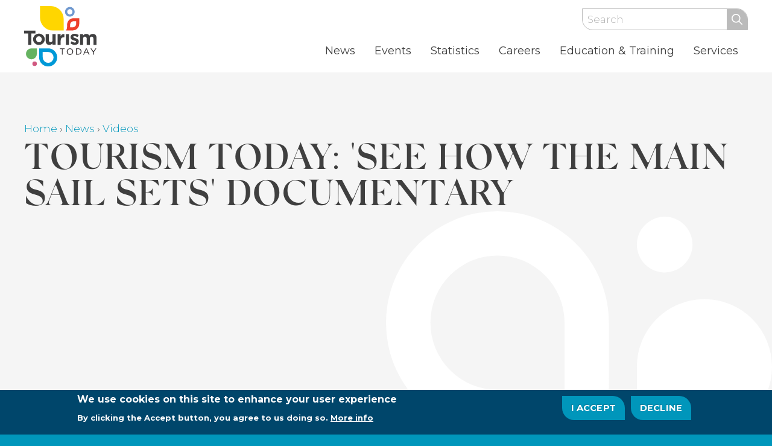

--- FILE ---
content_type: text/html; charset=UTF-8
request_url: https://www.tourismtoday.com/news/videos/tourism-today-see-how-main-sail-sets-documentary
body_size: 16655
content:
<!DOCTYPE html>
<html  lang="en" dir="ltr" prefix="content: http://purl.org/rss/1.0/modules/content/  dc: http://purl.org/dc/terms/  foaf: http://xmlns.com/foaf/0.1/  og: http://ogp.me/ns#  rdfs: http://www.w3.org/2000/01/rdf-schema#  schema: http://schema.org/  sioc: http://rdfs.org/sioc/ns#  sioct: http://rdfs.org/sioc/types#  skos: http://www.w3.org/2004/02/skos/core#  xsd: http://www.w3.org/2001/XMLSchema# ">
  <head>
      <meta charset="utf-8" />
<noscript><style>form.antibot * :not(.antibot-message) { display: none !important; }</style>
</noscript><script async src="https://www.googletagmanager.com/gtag/js?id=UA-16836930-4"></script>
<script>window.dataLayer = window.dataLayer || [];function gtag(){dataLayer.push(arguments)};gtag("js", new Date());gtag("set", "developer_id.dMDhkMT", true);gtag("config", "UA-16836930-4", {"groups":"default","anonymize_ip":true,"page_placeholder":"PLACEHOLDER_page_path"});gtag("config", "G-T4476G3GBV", {"groups":"default","page_placeholder":"PLACEHOLDER_page_location"});</script>
<link rel="canonical" href="https://www.tourismtoday.com/news/videos/tourism-today-see-how-main-sail-sets-documentary" />
<meta name="Generator" content="Drupal 9 (https://www.drupal.org)" />
<meta name="MobileOptimized" content="width" />
<meta name="HandheldFriendly" content="true" />
<meta name="viewport" content="width=device-width, initial-scale=1.0" />
<style>div#sliding-popup, div#sliding-popup .eu-cookie-withdraw-banner, .eu-cookie-withdraw-tab {background: #00466b} div#sliding-popup.eu-cookie-withdraw-wrapper { background: transparent; } #sliding-popup h1, #sliding-popup h2, #sliding-popup h3, #sliding-popup p, #sliding-popup label, #sliding-popup div, .eu-cookie-compliance-more-button, .eu-cookie-compliance-secondary-button, .eu-cookie-withdraw-tab { color: #ffffff;} .eu-cookie-withdraw-tab { border-color: #ffffff;}</style>
<script type="application/ld+json">{
          "@context": "https://schema.org",
          "@type": "BreadcrumbList",
          "itemListElement": [{
            "@type": "ListItem",
            "position": "1",
            "name": "Home",
            "item": "https://www.tourismtoday.com/"
          },{
            "@type": "ListItem",
            "position": "2",
            "name": "News",
            "item": "https://www.tourismtoday.com/news"
          },{
            "@type": "ListItem",
            "position": "3",
            "name": "Videos",
            "item": "https://www.tourismtoday.com/news/videos"
          }]}</script>
<link rel="icon" href="/themes/custom/educo/favicon.ico" type="image/vnd.microsoft.icon" />

        <title>Tourism Today: &#039;See How the Main Sail Sets&#039; Documentary | Tourism Today</title>
    
  <link rel="stylesheet" media="all" href="/sites/default/files/css/css_1UQitsTAY6cV1XE81fOhibGFIY5M8LeUP_NUotRMFos.css" />
<link rel="stylesheet" media="all" href="/sites/default/files/css/css_XpjgN1mdPRp7KXA23hAy7UPwj0OSXxEiVkls_R7C7_g.css" />

  
  </head>
  <body  class="page-node-7602 role-anonymous is-path-node is-page-node-type-ytp-video news-videos-tourism-today-see-how-main-sail-sets-documentary">
      
<a href="#main-content" class="skip-link visually-hidden visually-hidden--focusable">
      Skip to main content
  </a>
  
    <div class="dialog-off-canvas-main-canvas" data-off-canvas-main-canvas>
    

<div class="wrap">
      <header class="header" id="header" role="banner">
  	<div class="header-wrapper">
  		<div class="container clearfix">
              <div class="top-wrapper">
          

<div class="search-block-form block block-search container-inline" data-drupal-selector="search-block-form" id="block-searchform" role="search">
  
    
      <form action="/search/node" method="get" id="search-block-form" accept-charset="UTF-8">
  <div class="js-form-item form-item js-form-type-search form-type-search js-form-item-keys form-item-keys form-no-label">
      <label for="edit-keys" class="visually-hidden">Search</label>
        <input title="Enter the terms you wish to search for." placeholder="Search" data-drupal-selector="edit-keys" type="search" id="edit-keys" name="keys" value="" size="15" maxlength="128" class="form-search" />

        </div>
<div data-drupal-selector="edit-actions" class="form-actions js-form-wrapper form-wrapper" id="edit-actions"><input data-drupal-selector="edit-submit" type="submit" id="edit-submit" value="Search" class="button js-form-submit form-submit" />
</div>

</form>

  </div>


        </div>
          	

<div id="block-educo-branding" class="block block-system block-system-branding-block">
  
    
        <a href="/" rel="home" class="site-logo">
      <img src="/themes/custom/educo/logo.svg" alt="Home" />
    </a>
      </div>


            <div class="navigation">
        

<div id="block-mainmenu" class="block block-superfish block-superfishmain">
  
    
    <div class="block-content">
    
<ul id="superfish-main" class="menu sf-menu sf-main sf-horizontal sf-style-none">
  
<li id="main-views-viewviewsnewsnews" class="sf-depth-1 menuparent"><a href="/news" class="sf-depth-1 menuparent">News</a><ul><li id="main-menu-link-contentd738f975-f876-4923-ba86-09892f9d5d73" class="sf-depth-2 sf-no-children"><a href="/news/videos" class="sf-depth-2">Videos</a></li></ul></li><li id="main-views-viewviewseventsevents" class="sf-depth-1 sf-no-children"><a href="/events" class="sf-depth-1">Events</a></li><li id="main-menu-link-content0a6f71d2-c20b-423c-b57a-a99a1721995b" class="sf-depth-1 sf-no-children"><a href="/statistics" class="sf-depth-1">Statistics</a></li><li id="main-menu-link-contentb7dfddf4-77d8-4de2-a4ad-8fc63fd98a32" class="sf-depth-1 menuparent"><a href="/tourism-careers" class="sf-depth-1 menuparent">Careers</a><ul><li id="main-menu-link-content71c6eb17-8fc4-4b7f-82f6-fd8dc8e4bbcc" class="sf-depth-2 sf-no-children"><a href="/tourism-careers/about-industry" class="sf-depth-2">About The Industry</a></li><li id="main-menu-link-content5e80ec4e-3bda-4cc3-9310-cfc674e35e78" class="sf-depth-2 sf-no-children"><a href="/tourism-careers/student-corner" class="sf-depth-2">Student Corner</a></li><li id="main-menu-link-content5083ed7d-7ac1-4fe0-8e36-f4a7338faf95" class="sf-depth-2 sf-no-children"><a href="https://bahamas.bamboohr.com/jobs/" target="_blank" class="external sf-depth-2 sf-external">Current Openings</a></li><li id="main-menu-link-content8597a5ae-7530-4b10-a659-5b28674eb4ab" class="sf-depth-2 sf-no-children"><a href="/tourism-careers/scholarships" class="sf-depth-2">Scholarships</a></li><li id="main-menu-link-content4397e2cc-0af7-42ea-b348-430d9fea2643" class="sf-depth-2 sf-no-children"><a href="/tourism-careers/career-planning-tips" class="sf-depth-2">Career Planning Tips</a></li><li id="main-menu-link-contentf309b42a-7f43-48c1-9060-f99e8ceb0c00" class="sf-depth-2 sf-no-children"><a href="/tourism-careers/tourism-careers-contacts" class="sf-depth-2">Tourism Careers Contacts</a></li></ul></li><li id="main-menu-link-content38dad1f2-d878-42bd-8a10-c1153fadb3f4" class="sf-depth-1 menuparent"><a href="/industry-training" class="sf-depth-1 menuparent">Education &amp; Training</a><ul><li id="main-menu-link-content83c5f867-a0c9-41cd-b09c-38e8eced407f" class="sf-depth-2 sf-no-children"><a href="/bahamahost-training" class="sf-depth-2">BahamaHost Training</a></li><li id="main-menu-link-contentda04c285-e625-4b77-9952-28583aba3b30" class="sf-depth-2 menuparent"><a href="/tourism-business-compliance-training-2020" class="sf-depth-2 menuparent">Tourism Business Compliance Training</a><ul><li id="main-menu-link-content7d37d359-4d07-49dd-885c-5160dc26eb41" class="sf-depth-3 sf-no-children"><a href="/tourism-business-compliance-support-request-form" class="sf-depth-3">Tourism Business Compliance Support Request Form</a></li></ul></li></ul></li><li id="main-menu-link-contente9f7f3e5-2fc3-4681-879e-be198864cfb5" class="sf-depth-1 menuparent"><a href="/services" class="sf-depth-1 menuparent">Services</a><ul><li id="main-menu-link-contente10ce715-8281-4d32-b67d-e4a37ba0b6c8" class="sf-depth-2 sf-no-children"><a href="/services/bahamas-hurricane-kit" class="sf-depth-2" title="The Islands of The Bahamas Hurricane Kit">Bahamas Hurricane Kit</a></li><li id="main-menu-link-contentd2757f05-2da4-4fff-9373-b730aee537c7" class="sf-depth-2 sf-no-children"><a href="/cruise-ports" class="sf-depth-2">Cruise Ports</a></li><li id="main-menu-link-contentb809ab35-3c37-4ccf-a4a2-5f4caf040025" class="sf-depth-2 sf-no-children"><a href="/services/film-tv-commission" class="sf-depth-2">Film &amp; Television Commission</a></li><li id="main-menu-link-content19d9fe3c-288b-4507-b4cb-c4a6b211db23" class="sf-depth-2 menuparent"><a href="/guest-relations" class="sf-depth-2 menuparent">Guest Relations</a><ul><li id="main-menu-link-contentd2e343e6-29c5-42ae-a9a1-87343cb68a00" class="sf-depth-3 sf-no-children"><a href="/information-services" class="sf-depth-3">Information Services</a></li><li id="main-menu-link-content6317d008-ff9f-4b0f-833b-546021f8779a" class="sf-depth-3 sf-no-children"><a href="/services/reception-services" class="sf-depth-3">Reception Services</a></li><li id="main-menu-link-contente5daa44f-3ae0-4f7a-88a9-edfce7a79538" class="sf-depth-3 sf-no-children"><a href="/services/visitor-relations-unit" class="sf-depth-3">Visitor Relations</a></li></ul></li><li id="main-menu-link-content959dd44e-c649-42e7-b4fc-a5d06eb001ec" class="sf-depth-2 sf-no-children"><a href="/hotel-licensing-department" class="sf-depth-2">Hotel Licensing Department</a></li><li id="main-menu-link-contentb9f875f1-cdc1-4179-88a4-f0767a73b04b" class="sf-depth-2 sf-no-children"><a href="/human-resources" class="sf-depth-2">Human Resources</a></li><li id="main-menu-link-contentf7dce66a-ee5f-4f4c-bf6a-18997bde97f9" class="sf-depth-2 menuparent"><a href="/product-development" class="sf-depth-2 menuparent">Product Development</a><ul><li id="main-menu-link-content8e254464-b7e9-423a-81a0-f77e40ab67a7" class="sf-depth-3 sf-no-children"><a href="/product-regulations" class="sf-depth-3">Product Regulations</a></li><li id="main-menu-link-contentbae5bd0c-651a-4efa-baa9-f18a071a9814" class="sf-depth-3 sf-no-children"><a href="/services/authentically-bahamian" class="sf-depth-3">Authentically Bahamian Unit</a></li><li id="main-menu-link-content0a26978e-cec3-4fdd-9d11-029e6c9c2e90" class="sf-depth-3 sf-no-children"><a href="/culinary-tourism-unit" class="sf-depth-3">Culinary Tourism Unit</a></li></ul></li><li id="main-menu-link-contentf32638f7-9194-4c91-946a-909d0434a2cb" class="sf-depth-2 sf-no-children"><a href="/multi-destination-unit" class="sf-depth-2">Multi-Destination Tourism</a></li><li id="main-menu-link-contenta09e5c78-80db-4f28-824e-a2675aa71204" class="sf-depth-2 sf-no-children"><a href="/weddings-honeymoons" class="sf-depth-2">Weddings &amp; Honeymoons</a></li></ul></li>
</ul>

  </div>
  </div>


        
      </div>
          	</div>
    </div>
  </header>
    
      <div id="breadcrumb" class="wrapper">
      

<div id="block-breadcrumbs" class="block block-system block-system-breadcrumb-block">
  
    
    <div class="block-content">
      
<nav class="breadcrumb " role="navigation" aria-labelledby="system-breadcrumb">
  <h2 id="system-breadcrumb" class="visually-hidden">Breadcrumb</h2>
  <ol class="breadcrumb__list">
          <li class="breadcrumb__item">
                  <a href="/">Home</a>
                          ›
              </li>
          <li class="breadcrumb__item">
                  <a href="/news">News</a>
                          ›
              </li>
          <li class="breadcrumb__item">
                  <a href="/news/videos">Videos</a>
                      </li>
      </ol>
</nav>

  </div>
  </div>


    </div>
  
      <div id="page-title" class="wrapper">
      

<div id="block-educo-page-title" class="block block-core block-page-title-block">
  
    
    <div class="block-content">
    
  <h1 class="page-title"><span class="field field--name-title field--type-string field--label-hidden">Tourism Today: &#039;See How the Main Sail Sets&#039; Documentary</span>
</h1>


  </div>
  </div>


    </div>
  
  

<div data-drupal-messages-fallback class="hidden"></div>



                            
  <div id="main" class="wrapper ">
    <div id="content" class="layout-3col">
      <main class="layout-3col__full" role="main">
        <a href="#skip-link" class="visually-hidden visually-hidden--focusable" id="main-content">Back to top</a>        

  
    

  <div data-history-node-id="7602" class="node node--type-ytp-video node--view-mode-full ds-1col clearfix">

  

  
            <div class="field field--name-field-ytp-video-id field--type-string field--label-hidden field__item"><iframe width="853" height="480" src="https://www.youtube.com/embed/EP9FzF6IGDY"  frameborder="0"  allow="accelerometer; autoplay; clipboard-write; encrypted-media; gyroscope" allowfullscreen></iframe></div>
      
            <div class="field field--name-field-ytp-description field--type-string-long field--label-hidden field--count-1 field__item">DPM The Hon I. Chester Cooper joined in on the celebratory premiere of &#039;See How the Main Sail Sets&#039;, a documentary on the history of the National Family Island Regatta, sailing and boat building through The Islands of The Bahamas.</div>
      

</div>




      </main>

      
          </div>
  </div>

  
    
</div>

<div class="footer-wrapper" id="footer">
    
<footer class="footer " role="contentinfo">
      <div id="block-newsletter" class="block block-webform block-webform-block">
  
    
    <div class="block-content">
    <form class="webform-submission-form webform-submission-add-form webform-submission-newsletter-form webform-submission-newsletter-add-form webform-submission-newsletter-node-7817-form webform-submission-newsletter-node-7817-add-form js-webform-details-toggle webform-details-toggle" data-drupal-selector="webform-submission-newsletter-node-7817-add-form" action="/news/videos/tourism-today-see-how-main-sail-sets-documentary" method="post" id="webform-submission-newsletter-node-7817-add-form" accept-charset="UTF-8">
  
  <div id="edit-intro" class="js-form-item form-item js-form-type-processed-text form-type-processed-text js-form-item- form-item- form-no-label">
        <h3 class="h4" style="margin:0;">Join the mailing list for updates!</h3>
        </div>
<div class="js-form-item form-item js-form-type-email form-type-email js-form-item-email form-item-email form-no-label">
      <label for="edit-email" class="visually-hidden js-form-required form-required">Your Email</label>
        <input data-drupal-selector="edit-email" type="email" id="edit-email" name="email" value="" size="60" maxlength="254" placeholder="Your Email" class="form-email required" required="required" aria-required="true" />

        </div>
<div class="js-form-item form-item js-form-type-textfield form-type-textfield js-form-item-first-name form-item-first-name form-no-label">
      <label for="edit-first-name" class="visually-hidden js-form-required form-required">First Name</label>
        <input data-drupal-selector="edit-first-name" type="text" id="edit-first-name" name="first_name" value="" size="60" maxlength="255" placeholder="First Name" class="form-text required" required="required" aria-required="true" />

        </div>
<div class="js-form-item form-item js-form-type-textfield form-type-textfield js-form-item-last-name form-item-last-name form-no-label">
      <label for="edit-last-name" class="visually-hidden js-form-required form-required">Last Name</label>
        <input data-drupal-selector="edit-last-name" type="text" id="edit-last-name" name="last_name" value="" size="60" maxlength="255" placeholder="Last Name" class="form-text required" required="required" aria-required="true" />

        </div>
<div class="element-hidden js-form-item form-item js-form-type-select form-type-select js-form-item-interest form-item-interest form-no-label">
      <label for="edit-interest" class="visually-hidden">I'm Interested In...</label>
        <div class="select-wrapper"><select data-drupal-selector="edit-interest" id="edit-interest" name="interest" class="form-select"><option value="" selected="selected">I&#039;m Interested In...</option><option value="1">Interest 1</option><option value="2">Interest 2</option><option value="3">Interest 3</option></select></div>
        </div>
<div data-drupal-selector="edit-actions" class="form-actions webform-actions js-form-wrapper form-wrapper" id="edit-actions--2"><input class="webform-button--submit button button--primary js-form-submit form-submit" data-drupal-selector="edit-actions-submit" type="submit" id="edit-actions-submit" name="op" value="Sign me up!" />

</div>
<input autocomplete="off" data-drupal-selector="form-p5vpbfd8l6ameidpujz5plojbs6jeqcwv5ktkahwony" type="hidden" name="form_build_id" value="form-P5VpbFd8l6amEidpujz5plojbs6jeqcWv5KTKaHWonY" />
<input data-drupal-selector="edit-webform-submission-newsletter-node-7817-add-form" type="hidden" name="form_id" value="webform_submission_newsletter_node_7817_add_form" />


  
</form>

  </div>
  </div>
<div id="block-footercontact" class="block block-block-content block-block-content61bad3de-58ec-431a-8416-b0eb3459e31f">
  
    
    <div class="block-content">
    
            <div class="clearfix text-formatted field field--name-body field--type-text-with-summary field--label-hidden field--count-1 field__item"><h3 class="h4"><a href="/tourism-offices-locations">The Bahamas Ministry of Tourism</a></h3>

<p>P.O. Box N-3701<br />
Nassau, Bahamas</p>

<p><i class="fal fa-phone"> </i><a href="tel:242-302-2000" target="_blank">242-302-2000</a> | Toll-Free: <a href="tel:1-800-224-2627" target="_blank">1-800-Bahamas</a><br /><i class="fal fa-phone fa-envelope"> </i><a href="mailto:tourism@bahamas.com" style="color:inherit;text-decoration:none;" target="_blank">tourism@bahamas.com</a></p>

<ul id="footer-social"><li><a class="social-link social-link--facebook" href="https://www.facebook.com/tourismtodaynetwork" rel="nofollow" target="_blank"><i class="fab fa-facebook-f"> </i><span class="sr-only">Facebook</span></a></li>
	<li><a class="social-link social-link--youtube" href="https://www.youtube.com/user/TourismToday" rel="nofollow" target="_blank"><i class="fab fa-youtube"> </i><span class="sr-only">YouTube</span></a></li>
	<li><a class="social-link social-link--twitter" href="https://twitter.com/TourismToday242" rel="nofollow" target="_blank"><i class="fab fa-twitter"> </i><span class="sr-only">Twitter</span></a></li>
	<li><a class="social-link social-link--instagram" href="https://www.instagram.com/tourismtodaybahamas/" rel="nofollow" target="_blank"><i class="fab fa-instagram"> </i><span class="sr-only">Instagram</span></a></li>
</ul></div>
      
  </div>
  </div>
<div id="block-bahamaslogo" class="block block-block-content block-block-content8534394b-0c40-422f-8789-6eec6221c3ec">
  
    
    <div class="block-content">
    
            <div class="clearfix text-formatted field field--name-body field--type-text-with-summary field--label-hidden field--count-1 field__item"><a href="https://www.bahamas.com" class="bahamas-link" style="display:block; max-width: 100%; width: 200px;" target="_blank" title="Visit The Islands of the Bahamas">

<svg id="Layer_1" data-name="Layer 1" xmlns="http://www.w3.org/2000/svg" viewBox="0 0 364.9 272.4"><defs><style>.cls-1{fill:#717073;}.cls-2{fill:#bb8d0b;}.cls-3{fill:#009ad8;}.cls-4{fill:#d15980;}.cls-5{fill:#5096b9;}.cls-6{fill:#eaa8c1;}.cls-7{fill:#ffcf01;}.cls-8{fill:#f58025;}.cls-9{fill:#fbb040;}.cls-10{fill:#ee3524;}.cls-11{fill:#6f99d0;}.cls-12{fill:#66b360;}.cls-13{fill:#7974b6;}.cls-14{fill:#2cafa4;}.cls-15{fill:#27a444;}.cls-16{fill:#0075bd;}.cls-17{fill:#bc74b0;}</style></defs><path class="cls-1" d="M309.1,35.4a13.25,13.25,0,0,0-9.6,4,12.87,12.87,0,0,0-9.6-4c-7.1,0-12.6,4.9-12.6,11.8V64h6V48.5c0-5.1,2.7-7.1,6.6-7.1,3.6,0,6.1,1.7,6.5,5.9V64h6.1V47.3c.4-4.1,2.9-5.9,6.5-5.9,4,0,6.6,2.1,6.6,7.1V64h6V47.2C321.7,40.3,316.2,35.4,309.1,35.4Z" transform="translate(-20.4 -17.7)"/><path class="cls-1" d="M142.9,20h6V39.6h.1c1.4-2.3,5.2-4.1,9.1-4.1a14.26,14.26,0,0,1,14.5,14.6,14.21,14.21,0,0,1-14.5,14.6c-3.9,0-7.6-1.8-9.1-4.1h-.1V64h-6Zm14.6,21.1c-5,0-8.7,3.8-8.7,9s3.7,9,8.7,9,8.7-3.8,8.7-9S162.5,41.1,157.5,41.1Z" transform="translate(-20.4 -17.7)"/><path class="cls-1" d="M199.3,60.6h-.1a11.4,11.4,0,0,1-9.1,4.1c-9.1,0-14.4-7.5-14.4-14.6,0-6.8,5.7-14.6,14.7-14.6,4.1,0,7.3,1.8,8.8,4.1h.1V36.2h6V64h-6Zm-8.5-1.5a9,9,0,1,0-8.8-9A8.9,8.9,0,0,0,190.8,59.1Z" transform="translate(-20.4 -17.7)"/><path class="cls-1" d="M211.8,20.2h6V40.5h.1a9.77,9.77,0,0,1,8.5-4.2c5.9,0,10.8,4.9,10.8,11.8v16h-6V49.3c0-5-2.6-7.1-6.6-7.1-3.8,0-6.8,2.5-6.8,7V64h-6Z" transform="translate(-20.4 -17.7)"/><path class="cls-1" d="M265.2,60.6h-.1a11.4,11.4,0,0,1-9.1,4.1c-9.1,0-14.4-7.5-14.4-14.6,0-6.8,5.7-14.6,14.7-14.6,4.1,0,7.3,1.8,8.8,4.1h.1V36.2h6V64h-6Zm-8.5-1.5a9,9,0,1,0-8.8-9A8.9,8.9,0,0,0,256.7,59.1Z" transform="translate(-20.4 -17.7)"/><path class="cls-1" d="M350,60.6h-.1a11.4,11.4,0,0,1-9.1,4.1c-9.1,0-14.4-7.5-14.4-14.6,0-6.8,5.7-14.6,14.7-14.6,4.1,0,7.3,1.8,8.8,4.1h.1V36.2h6V64h-6Zm-8.5-1.5a9,9,0,1,0-8.8-9A8.9,8.9,0,0,0,341.5,59.1Z" transform="translate(-20.4 -17.7)"/><path class="cls-1" d="M365.3,55.8a12.77,12.77,0,0,0,8.7,4.1c3.4,0,5.5-2,5.5-3.5,0-1.8-1.4-2.8-3.6-3.2l-3.4-.6c-7.8-1.4-10-4-10-7.9,0-4.7,4-9.1,10.9-9.1,3.8,0,7.2,1.2,11,3.8L381,43.6a11.25,11.25,0,0,0-7.5-3.1c-2.6,0-5.1,1.3-5.1,3.5,0,1.7,1.3,2.5,3.6,2.9l6,1.1c4.9.9,7.3,3.3,7.3,7.4s-3.3,9.4-11.8,9.4A18.78,18.78,0,0,1,361,59.9Z" transform="translate(-20.4 -17.7)"/><path d="M360.5,30.2V21.9h-2.2V20.2h6.4v1.7h-2.2v8.3Z" transform="translate(-20.4 -17.7)"/><path d="M373.6,24V20.1h1.9v10h-1.9V25.7h-4.2v4.4h-1.9v-10h1.9V24Z" transform="translate(-20.4 -17.7)"/><path d="M380.6,21.9v2.2H384v1.7h-3.4v2.7h3.6v1.7h-5.5v-10h5.5v1.7Z" transform="translate(-20.4 -17.7)"/><path d="M228,30.2V21.9h-2.2V20.2h6.4v1.7H230v8.3Z" transform="translate(-20.4 -17.7)"/><path d="M241.1,24V20.1H243v10h-1.9V25.7h-4.2v4.4H235v-10h1.9V24Z" transform="translate(-20.4 -17.7)"/><path d="M248.1,21.9v2.2h3.4v1.7h-3.4v2.7h3.6v1.7h-5.5v-10h5.5v1.7Z" transform="translate(-20.4 -17.7)"/><path d="M262.5,30.4h-1.9v-10h1.9Z" transform="translate(-20.4 -17.7)"/><path d="M271.2,22.7a1.93,1.93,0,0,0-1.6-.8c-.8,0-1.5.5-1.5,1.1s.3.8,1.5,1.3c2.2.8,2.9,1.5,2.9,3.1a3.23,3.23,0,0,1-3.4,3.3,4,4,0,0,1-3.5-1.9l1.3-1.2a2.26,2.26,0,0,0,2.1,1.3,1.39,1.39,0,0,0,1.5-1.4,1.1,1.1,0,0,0-.6-1c-.2-.1-.6-.3-1.3-.6-1.8-.7-2.5-1.4-2.5-2.7a3,3,0,0,1,3.1-2.9,4.36,4.36,0,0,1,2.9,1.1Z" transform="translate(-20.4 -17.7)"/><path d="M277.3,28.7h3.1v1.7h-5v-10h1.9Z" transform="translate(-20.4 -17.7)"/><path d="M286.1,28.3l-.9,2.1h-2.1l4.3-10.2h1.5l4.2,10.2H291l-.9-2.1Zm2.1-5.2-1.5,3.6h2.8Z" transform="translate(-20.4 -17.7)"/><path d="M295.9,20.2h1.3l6.1,6.9V20.4h1.9V30.6h-1.3l-6.1-6.9v6.7h-1.9Z" transform="translate(-20.4 -17.7)"/><path d="M308,20.4h2.9c3.2,0,5.4,2,5.4,5a4.94,4.94,0,0,1-1.8,3.8,5.22,5.22,0,0,1-3.6,1.2H308Zm2.5,8.3a3.65,3.65,0,0,0,2.7-.8,3.41,3.41,0,0,0,1.1-2.5,3.25,3.25,0,0,0-1.1-2.5,3.5,3.5,0,0,0-2.7-.8H310v6.6Z" transform="translate(-20.4 -17.7)"/><path d="M324.2,22.7a1.93,1.93,0,0,0-1.6-.8c-.8,0-1.5.5-1.5,1.1s.3.8,1.5,1.3c2.2.8,2.9,1.5,2.9,3.1a3.23,3.23,0,0,1-3.4,3.3,4,4,0,0,1-3.5-1.9l1.3-1.2a2.26,2.26,0,0,0,2.1,1.3,1.39,1.39,0,0,0,1.5-1.4,1.1,1.1,0,0,0-.6-1c-.2-.1-.6-.3-1.3-.6-1.8-.7-2.4-1.4-2.4-2.7a3,3,0,0,1,3.1-2.9,4.36,4.36,0,0,1,2.9,1.1Z" transform="translate(-20.4 -17.7)"/><path d="M343.4,25.4a5.3,5.3,0,1,1-5.3-5.2A5.19,5.19,0,0,1,343.4,25.4Zm-8.6,0a3.3,3.3,0,1,0,3.3-3.4A3.35,3.35,0,0,0,334.8,25.4Z" transform="translate(-20.4 -17.7)"/><path d="M347.7,22.1v2.2h3.1V26h-3.1v4.4h-1.9v-10h5.3v1.7Z" transform="translate(-20.4 -17.7)"/><path class="cls-2" d="M315.6,246a13.7,13.7,0,1,0-13.7-13.7A13.66,13.66,0,0,0,315.6,246Z" transform="translate(-20.4 -17.7)"/><path class="cls-3" d="M215.4,118.3H187.8a18.13,18.13,0,0,1,1.3,7.7v18.5a28.1,28.1,0,0,0,28.1,28h26.3V146.3h0A28.1,28.1,0,0,0,215.4,118.3Zm0,10.5a17.52,17.52,0,0,1,17.5,17.5V162H217.1a17.64,17.64,0,0,1-17.5-17.6V128.7C207.3,128.8,215.4,128.8,215.4,128.8Z" transform="translate(-20.4 -17.7)"/><path class="cls-4" d="M185.6,126.6a12.8,12.8,0,1,1-12.7-12.9A12.76,12.76,0,0,1,185.6,126.6Zm-8.9,16.3a8.35,8.35,0,1,0,8.3,8.4A8.37,8.37,0,0,0,176.7,142.9Zm10.2,18.5a5.45,5.45,0,1,0,5.4,5.5A5.53,5.53,0,0,0,186.9,161.4Z" transform="translate(-20.4 -17.7)"/><path class="cls-5" d="M286.1,230.6a11.7,11.7,0,1,1-11.7-11.7,11.65,11.65,0,0,1,11.7,11.7m-18.2,0a6.5,6.5,0,1,0,6.5-6.5A6.49,6.49,0,0,0,267.9,230.6Z" transform="translate(-20.4 -17.7)"/><path class="cls-5" d="M272.2,214.6c6.2,0,9.5,1.3,13.1,4.6V199.5c0-16.4-9.2-22.8-22.8-22.8H247.7v15.1c0,16.4,9.2,22.8,22.8,22.8Z" transform="translate(-20.4 -17.7)"/><path class="cls-6" d="M98,57.6a7.9,7.9,0,1,1-7.9-7.9A7.85,7.85,0,0,1,98,57.6" transform="translate(-20.4 -17.7)"/><path class="cls-7" d="M96.6,68.2h42.1v42.1A42.1,42.1,0,1,1,96.6,68.2m0,10.5a31.6,31.6,0,1,0,31.6,31.6V78.7Z" transform="translate(-20.4 -17.7)"/><path class="cls-8" d="M83.6,46.1c-8.7,0-14.2-6.4-14.2-14.2A14.19,14.19,0,0,1,83.6,17.7c7.9,0,14.2,5.1,14.2,14.2V49.2c-2.4-2.2-4.6-3.1-8.7-3.1ZM75.7,31.8c0,3.6,2.1,7.9,7.9,7.9h5.6a16.41,16.41,0,0,1,2.3.2v-8c0-7.1-5.5-7.9-7.9-7.9A7.9,7.9,0,0,0,75.7,31.8Z" transform="translate(-20.4 -17.7)"/><path class="cls-9" d="M121.9,64a20.58,20.58,0,0,1-10.7-3.1A19.84,19.84,0,0,1,102,44.2V26.3h16.7a19.85,19.85,0,0,1,19.8,19.9l.1,17.8Z" transform="translate(-20.4 -17.7)"/><path class="cls-10" d="M165.2,110.1a22.47,22.47,0,0,1-12-3.5c-6.2-4-10.3-10.3-10.3-18.3V68.2h19.5a22.29,22.29,0,0,1,22.3,22.3l.1,8.7v15.1c-3.3-3.3-7.7-4.1-12.7-4.2h-6.9ZM153.4,78.7v9.6a11,11,0,0,0,5.5,9.4,11.91,11.91,0,0,0,6.3,1.9h7a14.77,14.77,0,0,1,2.1.1v-.4c0-.1-.1-8.7-.1-8.8a11.09,11.09,0,0,0-1.9-6.3,11.88,11.88,0,0,0-10-5.5Z" transform="translate(-20.4 -17.7)"/><path class="cls-11" d="M189,100.4l-.1,13.7,13.7.1c7.6,0,13.7-5.4,13.8-13.6a13.7,13.7,0,0,0-27.4-.2Z" transform="translate(-20.4 -17.7)"/><path class="cls-12" d="M277.8,258.4h15.9v15.9a15.85,15.85,0,1,1-15.9-15.9Zm0,6.3a9.5,9.5,0,1,0,9.5,9.5v-9.5Z" transform="translate(-20.4 -17.7)"/><path class="cls-13" d="M247.6,163.76v8.74H256a8.75,8.75,0,1,0-8.42-8.74Z" transform="translate(-20.4 -17.7)"/><path class="cls-14" d="M228,176.7h15.4v15.5a15.4,15.4,0,1,1-30.8,0A15.3,15.3,0,0,1,228,176.7Z" transform="translate(-20.4 -17.7)"/><path class="cls-15" d="M44.2,94.6A11.9,11.9,0,1,1,32.3,82.7,11.86,11.86,0,0,1,44.2,94.6m-18.3,0a6.4,6.4,0,0,0,12.8,0,6.44,6.44,0,0,0-6.4-6.4A6.32,6.32,0,0,0,25.9,94.6Z" transform="translate(-20.4 -17.7)"/><path class="cls-16" d="M278,151.08a7.15,7.15,0,1,1-7.15-7.14,7.12,7.12,0,0,1,7.15,7.14m-10.65,0a3.5,3.5,0,1,0,3.5-3.5A3.54,3.54,0,0,0,267.33,151.08Z" transform="translate(-20.4 -17.7)"/><path class="cls-17" d="M228.17,211.71h2.31c2.5-.05,4.71-.45,6.36-2.11v7.57l-.05,4.36a11.16,11.16,0,0,1-11.17,11.18h-9.78V222.63a10.7,10.7,0,0,1,5.17-9.17,11.24,11.24,0,0,1,6-1.75Zm-2.6,15.74a6,6,0,0,0,5-2.76,5.58,5.58,0,0,0,.95-3.16c0-.05.05-4.36.05-4.41v-.2a7.38,7.38,0,0,1-1.05.05H227a6,6,0,0,0-3.16.95,5.51,5.51,0,0,0-2.75,4.71v4.82Z" transform="translate(-20.4 -17.7)"/></svg>

</a></div>
      
  </div>
  </div>

  </footer>

</div>

<div class="bottom-wrapper">
  <div class="container">
  

<div id="block-copyright" class="block block-block-content block-block-content1eb3b7e3-63ca-4acb-ba2d-18c46237e4d1">
  
    
    <div class="block-content">
    
            <div class="clearfix text-formatted field field--name-body field--type-text-with-summary field--label-hidden field--count-1 field__item"><p>Copyright © <span id="year">2024</span> Bahamas Ministry of Tourism | Web Design and Development by <a data-sk="tooltip_parent" data-stringify-link="https://www.educowebdesign.com/" delay="150" href="https://www.educowebdesign.com/" rel="noopener noreferrer" target="_blank">EDUCO</a></p>
</div>
      
  </div>
  </div>
<nav role="navigation" aria-labelledby="block-educo-footer-menu" id="block-educo-footer" class="block block-menu navigation menu--footer">
            
  <h2 class="visually-hidden" id="block-educo-footer-menu">Footer menu</h2>
  

        
              <ul class="menu">
                    <li class="menu-item">
        <a href="/about-us" data-drupal-link-system-path="node/2336">About Us</a>
              </li>
                <li class="menu-item">
        <a href="/contact" data-drupal-link-system-path="node/5127">Contact Us</a>
              </li>
                <li class="menu-item">
        <a href="/privacy-policy" data-drupal-link-system-path="node/3450">Privacy Policy</a>
              </li>
                <li class="menu-item">
        <a href="/user/login" data-drupal-link-system-path="user/login">Log in</a>
              </li>
        </ul>
  


  </nav>


  </div>
</div>


<div id="block-css" class="block block-block-content block-block-content9585ce51-58ee-4102-bfc3-3ae09b854cf6">
  
    
    <div class="block-content">
    
            <div class="clearfix text-formatted field field--name-body field--type-text-with-summary field--label-hidden field--count-1 field__item"><style>
#popup-buttons .decline-button {
    display: inline-block !important;
    box-shadow: none !important;
}

.promotion-item {
  position: relative;
}

.promotion-item .views-field-field-col-image-media img {
  display: block;
}

.promotion-item .views-field-field-location {
  background: #FFF;
  width: 60%;
  border-radius: 0 20px 0 0;
  padding: 0 10px;
  text-transform: uppercase;
  text-align: center;
  font-size: .75rem;
  line-height: 1.35rem;
  font-weight: 600;
  color: #0096bb;
}

.promotion-item .views-field-field-col-image-media + .views-field-field-location {
  position: absolute;
  top: 10px;
  left: 0;
}

.promotion-item .views-field-field-title {
  margin-top: .5rem;
  margin-bottom: 0;
  color: #6F6F6F;
}

.promotion-item .views-field-field-title + .views-field-field-text-header {
  margin-top: 0;
}

.promotion-item .views-field-field-booking,
.promotion-item .views-field-field-travel-window {
  font-weight: 600;
}

.promotion-item .views-field-field-website {
  font-style: italic;
  margin-top: .5rem;
}

.paragraph--type--promotions {
  container-type: inline-size;
}

.view-promotions {
  display: grid;
  grid-template-columns: repeat(3, 1fr);
  gap: 30px;
}

@container (width < 720px) {
  .view-promotions {
    grid-template-columns: repeat(2, 1fr);
  }
}

@container (width < 460px) {
  .view-promotions {
    grid-template-columns: repeat(1, 1fr);
  }
}

.slick-slider.slick-dotted {
  padding-bottom: 40px;
}

.slick .slick-dots {
  list-style-type: none;
  display: flex;
  justify-content: center;
  margin: 0;
  padding: 10px;
  position: absolute;
  width: 100%;
  gap: 8px;
}

.slick-dots .slick-active button {
  background: #8f8d99 !important;
}

.slick-dots button {
  border-radius: 50% !important;
  width: 10px;
  font-size: 0 !important;
  padding: 0 !important;
  height: 10px;
  top: 0 !important;
}

.slick--optionset--slider .slick__arrow {
  position: absolute;
  top: 50%;
  right: 0;
  background: #FFF;
  width: 80px;
  height: 80px;
  border-radius: 50%;
  margin-top: -40px;
  margin-right: -40px;
  border: 1px solid #CCC;
  box-shadow: 0 0 0 6px white;
}

.slick--optionset--slider .slick__arrow button {
  background: transparent;
}

.slick--optionset--slider .slick__arrow button::before {
  color: #BBB;
  content: "\f060";
  font-size: 22px;
  font-weight: 300;
}

.slick--optionset--slider .slick__arrow button.slick-prev {
  left: 0;
}

.slick--optionset--slider .slick__arrow button.slick-next {
   right: 0;
}

.slick--optionset--slider .slick__arrow button.slick-next::before {
  content: "\f061";
}

.slick--optionset--slider .slick-slide {
position: relative;
}

.slick--optionset--slider .views-field.views-field-field-slide-caption {
  position: absolute;
  top: 50%;
  z-index: 2;
  background: white;
  left: 60px;
  width: 40%;
  padding: 40px;
  border-radius: 0 160px 0 160px;
  transform: translateY(-50%);
}

.split .slick--optionset--slider .slick__arrow {
  right: 50%;
}

.split .slick--optionset--slider .views-field.views-field-field-featured-media {
  float: right;
  width: 50%;
  border-radius: 180px 0 0 0;
  overflow: hidden;
}

.split .slick--optionset--slider .views-field.views-field-field-slide-caption {
  background: transparent;
  left: 0;
  width: 50%;
  padding: 40px 80px 40px 0;
  border-radius: 0;
}

@media (max-width: 1040px) {
  .slick--optionset--slider .views-field.views-field-field-slide-caption {
    left: 40px;
    width: 60%;
  }

.split .slick--optionset--slider .views-field.views-field-field-slide-caption {
  position: relative;
  top: 0;
  transform: translateY(0);
  left: 0;
  width: 50%;
  }
}

@media (max-width: 768px) {
  .split .slick--optionset--slider .views-field.views-field-field-featured-media {
    border-radius: 100px 0 0 0;
  }
  .slick--optionset--slider .views-field-field-featured-media img {
  aspect-ratio: 1.5;
  object-fit: cover;
  }
  .split .slick--optionset--slider .views-field-field-featured-media img {
  aspect-ratio: .75;
  }
  .slick--optionset--slider .views-field.views-field-field-slide-caption {
    left: 40px;
    width: calc(100% - 90px);
    padding: 20px 40px;
    border-radius: 0 140px 0 140px;
    transform: translateY(-50%);
  }
  .split .slick--optionset--slider .views-field.views-field-field-slide-caption {
    left: 0;
    width: 50%;
    padding: 20px 80px 20px 0;
    border-radius: 0;
  }
}

@media (max-width: 600px) {
  .slick--optionset--slider .views-field-field-featured-media img {
  aspect-ratio: 1;
  }
}

@media (max-width: 540px) {
  .slick--optionset--slider .views-field.views-field-field-slide-caption {
    margin-top: -40%;
    transform: translateY(0%);
    position: relative;
    top: 0;
    left: 20px;
    width: calc(100% - 40px);
  }

  .split .slick--optionset--slider .views-field.views-field-field-featured-media {
    float: none;
    width: 100%;
    border-radius: 0;
    overflow: hidden;
  }

  .split .slick--optionset--slider .views-field-field-featured-media img {
    aspect-ratio: 1;
  }

  .split .slick--optionset--slider .views-field.views-field-field-slide-caption {
    margin-top: -40%;
    transform: translateY(0%);
    top: 0;
    left: 20px;
    width: calc(100% - 40px);
    padding: 20px 40px;
    border-radius: 0 140px 0 140px;
    background: #FFF;
  }
  .slick--optionset--slider .slick__arrow {
    margin-top: calc(50% - 40px);
    top: 0;
  }

  .split .slick--optionset--slider .slick__arrow {
    right: 0;
  }
}

.paragraph--type--col-header + .paragraph--type--sponsors {
  margin-top: 2.5rem;
}

.field--name-field-sponsor {
  display: flex;
  flex-wrap: wrap;
  justify-content: center;
  gap: 15px;
}
.field--name-field-sponsor > .field__item {
  width: 275px;
  max-width: 100%;
}

.field--name-field-sponsor > .field__item img {
  display: block;
  margin: 0 auto;
}

#cboxClose {font-weight: 100;}

#cboxCurrent.visually-hidden {
  clip: unset !important;
  width: auto !important;
  height: auto !important;
  background: rgba(0,0,0,0.5);
}

#cboxPrevious.visually-hidden,
#cboxNext.visually-hidden {
  width: 36px !important;
  height: 44px !important;
  clip: unset !important;
}

.paragraph--type--col-gallery.paragraph--view-mode--masonry {
  container-type: inline-size;
}

.paragraph--type--col-gallery.paragraph--view-mode--masonry .field--name-field-image-gallery-media > .field__item {
  display: block;
  margin: 0;
}

.paragraph--type--col-gallery.paragraph--view-mode--masonry .field--name-field-image-gallery-media > .field__item .field--name-field-media-image a {
  overflow: hidden;
}

.paragraph--type--col-gallery.paragraph--view-mode--masonry .field--name-field-image-gallery-media > .field__item .field--name-field-media-image a,
.paragraph--type--col-gallery.paragraph--view-mode--masonry .field--name-field-image-gallery-media > .field__item .field--name-field-media-image img {
  display: block;
  width: 100%;
}

.paragraph--type--col-gallery.paragraph--view-mode--masonry .field--name-field-image-gallery-media > .field__item .field--name-field-media-image img {
box-shadow: none !important;
transition: all 1s;
transform: scale(1);
}

.paragraph--type--col-gallery.paragraph--view-mode--masonry .field--name-field-image-gallery-media > .field__item .field--name-field-media-image a:hover img {
transform: scale(1.3);
}

.paragraph--type--col-gallery.paragraph--view-mode--masonry .field--name-field-image-gallery-media > .field__item:nth-of-type(n+5) {
  display: none;
}

 .paragraph--type--col-gallery.paragraph--view-mode--masonry > .field--name-field-long-text {
  padding-top: .5rem;
  padding-bottom: 1.5rem;
}

 .paragraph--type--col-gallery.paragraph--view-mode--masonry > h2 + .field--name-field-long-text {
  padding-top: 0;
}

.field--name-field-image-gallery-media > .field__item:nth-of-type(-n+2) {
  float: left;
  width: 50%;
  margin: 0;
  padding-right: 1%;
}

.field--name-field-image-gallery-media > .field__item:nth-of-type(3) {
   clear: both;
  width: 100%;
  padding-top: .5em;
  padding-right: 1%;
}

.field--name-field-image-gallery-media > .field__item:nth-of-type(3) img,
.field--name-field-image-gallery-media > .field__item:nth-of-type(4) img {
  aspect-ratio: 5/3;
  object-fit: cover;
}

.field--name-field-image-gallery-media > .field__item:nth-of-type(4) {
  width: 100%;
  padding-top: .5em;
  padding-right: 1%;
}

.field--name-field-image-gallery-media > .field__item:nth-of-type(4) .field--name-field-media-image a {
   border-radius: 0 0 200px 0;
}

@container (min-width: 48em) {
  .paragraph--type--col-gallery.paragraph--view-mode--masonry > h2 {
    float: right;
    width: 51%;
    padding-top: .25em;    
  }

  .paragraph--type--col-gallery.paragraph--view-mode--masonry > .field--name-field-long-text {
    float: right;
    width: 51%;
  }

  .field--name-field-image-gallery-media > .field__item:nth-of-type(-n+2) {
    width: 23%;
  }

  .field--name-field-image-gallery-media > .field__item:nth-of-type(3) {
    float: right;
    clear: none;
    width: 51%;
    padding-top: 0;
    padding-right: 0;
  }

  .field--name-field-image-gallery-media > .field__item:nth-of-type(4) .field--name-field-media-image a {
    border-radius: 0;
  }

  .field--name-field-image-gallery-media > .field__item:nth-of-type(3) .field--name-field-media-image a {
     border-radius: 0 0 200px 0;
  }

  .field--name-field-image-gallery-media > .field__item:nth-of-type(3) img {
    aspect-ratio: 1;
    object-fit: cover;
  }

  .field--name-field-image-gallery-media > .field__item:nth-of-type(4) {
    float: left;
    width: 46%;
    padding-top: 1em;
    padding-right: 1%;
  }

  .field--name-field-image-gallery-media > .field__item:nth-of-type(4) img {
    aspect-ratio: 5/3;
    object-fit: cover;
  }
}

.paragraph--type--col-image[caption_bg^=ff] .image-caption,
.paragraph--type--col-image[caption_bg^=e9] .image-caption {
  color: #00466b;
}

.image-caption .container .text-formatted > *:first-child {
  margin-top: 0;
}

.paragraph--type--col-image[class*="caption_box"] .image-caption {
  top: 50%;
  bottom: auto;
  left: 10%;
  width: 520px;
  max-width: 80%;
  transform: translateY(-50%);
  padding: 40px 20px;
  border-radius: 0 60px 0 60px;
  background-color: var(--caption);
}

.paragraph--type--col-image[class*="caption_box_title_right"] .image-caption {
  left: auto;
  right: 10%;
  border-radius: 60px 0 60px 0;
}

@media (max-width: 480px) {
  .paragraph--type--col-image[class*="caption_"] figure img {
    object-fit: cover;
    min-height: calc(100vw - 80px);
  }
}

@media (min-width: 640px) {
  .paragraph--type--col-image[class*="caption_box"] .image-caption {
    padding: 60px 40px;
    border-radius: 0 100px 0 100px;
  }
  .paragraph--type--col-image[class*="caption_box_title_right"] .image-caption {
    border-radius: 100px 0 100px 0;
  }
}

@media (min-width: 840px) {
  .paragraph--type--col-image[class*="caption_box"] .image-caption {
    left: 60px;
  }
  .paragraph--type--col-image[class*="caption_box_title_right"] .image-caption {
    left: auto;
    right: 60px;
  }
}

.paragraph--type--col-image[class*="caption_"] .image-caption {
  font-size: 1rem;
  font-style: initial;
  text-align: left;
}

.paragraph--type--col-image[class*="caption_overlay_title"] figure {
  position: relative;
  display: block;
}

.paragraph--type--col-image[class*="caption_overlay_title"] figure::before {
  content: "";
  position: absolute;
  top: 0;
  left: 0;
  z-index: 2;
  width: 100%;
  height: 100%;
  background-color: var(--caption);
}

.paragraph--type--col-image[class*="caption_overlay_title"] picture {
  position: relative;
  z-index: 1;
}

.paragraph--type--col-image[class*="caption_overlay_title"] .image-caption {
  background: transparent;
  z-index: 3;
  width: 100%;
  height: 100%;
  display: flex;
  align-items: center;
  padding: 60px 40px;
}

.paragraph--type--col-image[class*="caption_overlay_title_top"] .image-caption {
  align-items: start;
}

.paragraph--type--col-image[class*="caption_overlay_title_bottom"] .image-caption {
  align-items: end;
}

[class*="_list"] .field--name-field-boxes {
  flex-direction: column;
  gap: 30px;
}

[class*="_list"] .field--name-field-boxes > .field__item {
  width: 100%;
}

[class*="_list"] .field--name-field-boxes > .field__item .paragraph--type--col-box {
  padding: 0;
  text-align: left;
  display: flex;
  gap: 1rem;
}

[class*="_list"] .field--name-field-boxes > .field__item .paragraph--type--col-box .field--name-field-icon,
[class*="_list"] .field--name-field-boxes > .field__item .paragraph--type--col-box .field--name-field-text-header,
[class*="_list"] .field--name-field-boxes > .field__item .paragraph--type--col-box .field--name-field-subhead {
  text-align: left;
}

[class*="_list"] .field--name-field-boxes > .field__item .paragraph--type--col-box .field--name-field-icon {
  margin-bottom: 0;
}

.border_list .field--name-field-boxes {
  gap: 20px;
}

.border_list .field--name-field-boxes > .field__item:not(:last-child) {
  padding-bottom: 20px;
  border-bottom: 1px solid #e9e9e9;
}

.round_top_left img {border-radius: 200px 0 0 0;}
.round_top_right img {border-radius: 0 200px 0 0;}
.round_bottom_left img {border-radius: 0 0 0 200px;}
.round_bottom_right img {border-radius: 0 0 200px 0;}
.petal_right img {border-radius: 200px 0 200px 0;}
.petal_left img {border-radius: 0 200px 0 200px;}

.simpleads-views-view {
  margin: 0 auto 1.5em;
}

.simpleads-views-view .slick-slider {
  padding: 0;
  margin: 0 auto;
}

.simpleads-views-view .slick-slider img {
  margin: 0 auto;
}

.node--type-event.node--view-mode-full .field--name-field-date {
margin-bottom: .75em;
}

.node--type-event.node--view-mode-full .field--name-field-date .field__item > time {
  font-weight: bold;
  font-size: 1.2em;
}


.node--type-event.node--view-mode-full .field--type-time {
font-weight: 500;
margin-bottom: 1em;
font-size: 1.2em;
}

.node--type-event.node--view-mode-full .field--type-time::before {
content: "@ ";
}

.node--type-event.node--view-mode-full .field--name-field-date + .field--type-time {
margin-top: -1em;
}

@media (min-width: 640px) {
  .flex > .view-content-wrapper > .view-content {
      display: flex;
      flex-wrap: wrap;
      justify-content: center;
      margin: 0 -20px;
  }
}

.slick--optionset--slideshow {
  max-width: 100%;
}

.view-display-id-weekly_events {
position: relative;
margin-top: 1.5em;
}

.view-display-id-weekly_events .view-content,
.view-display-id-weekly_events .slick__slide {
position: relative;
}

.view-display-id-weekly_events h3.teaser-title {
margin: .5em 0 0;
}

.event-slide-content {
  background: rgba(0,0,0,.75);
  padding: 20px;
  color: #FFF;
}

.event-slide-content h3 a {
  color: #ffd500;
}

.event-slide-content h3 a:hover {
color: #0096bb;
}

@media (min-width:480px) {
.event-slide-content {
  padding: 20px 20px 20px 50px;
  position: absolute;
  top: 50%;
  transform: translateY(-50%);
  margin-right: 50px;
}
}

.view-display-id-featured_event .view-filters,
.view-display-id-weekly_events .view-filters,
.view-display-id-weekly_list .view-filters,
.view-display-id-weekly_list {
display: none;
}

.weekly-events-title {
margin: 0 0 .25em;
background: #0096bb;
color: white;
padding: .25em;
font-size: 1rem;
line-height: 1.25;
letter-spacing: .075em;
text-transform: uppercase;
font-weight: 300;
}

.view-display-id-weekly_list .event-teaser {
margin-bottom: 1em;
}

.view-events .recurring-output--wrapper {
  display: flex;
  align-items: center;
  justify-content: stretch;
}

.view-events .recurring-output--wrapper .next_instance {
  flex-shrink: 0;
}

.view-events .recurring-output--wrapper .rule-text {
  font-weight: 500;
  font-style: italic;
  font-size: .825em;
  line-height: 1.3em;
  border-left: 1px dotted;
  padding-left: 10px;
  margin-left: 10px;
}

.view-display-id-events h3.teaser-title {
  font-size: 1.25rem;
}

.view-display-id-weekly_list h3.teaser-title {
margin: .5em 0 0;
}

.view-display-id-events > .pager ul {
padding: 0;
}

@media (min-width:840px) {
  .view-display-id-weekly_events {
    display: none;
  }

  .view-display-id-events .view-content-wrapper {
  }

  .view-display-id-weekly_list {
    display: block;
    width: 32%;
    max-width: 340px;
    float: right;
  }

  .view-display-id-weekly_list .view-content {
    background: #dfdfdf8a;
    padding: 20px;
  }
}

#views-exposed-form-events-events .form-item {
  max-width: 260px;
}

.field--name-field-files {
margin-bottom: 1.5em;
}

.field--name-field-files thead th {
text-align: left;
}

#block-training-links {
background: rgba(0,0,0,.125);
    padding: 40px;
    margin: 20px auto;
}

.contact-position{
  margin: -.5em 0 .75em;
}
.field--name-field-location,
.field--name-field-telephone,
.field--name-field-fax,
.field--name-field-email {
  position: relative;
  padding-left: 24px;
}

.field--name-field-location::before,
.field--name-field-telephone::before,
.field--name-field-fax::before,
.field--name-field-email::before {
  font-weight: 300;
  font-family: "Font Awesome 6 Pro";
  position: absolute;
  left: 0;
}

.field--name-field-location::before {
content: "\f3c5";
}
.field--name-field-telephone::before {
content: "\f095";
}
.field--name-field-fax::before {
content: "\f1ac";
}
.field--name-field-email::before {
  content: "\f0e0";
}

.news-title {
margin-top: 0;
}

.node--type-person.node--view-mode-full .field--name-field-headshot img {
border-radius: 0 30%;
}

.node--type-person.node--view-mode-full .field--name-field-headshot {
  width: 400px;
  max-width: 100%;
  margin-left: auto;
  margin-right: auto;
}

.node--type-person.node--view-mode-full .person-title,
.node--type-person.node--view-mode-full .person-position {
  text-align: center;
}

.node--type-person.node--view-mode-full .person-title {
  font-size: 42px;
}

.node--type-person.node--view-mode-full .person-position {
  font-size: 24px;
  font-weight: 400;
}

@media (min-width:800px) {
  .node--type-person.node--view-mode-full {
    display: flex;
  }
  .node--type-person.node--view-mode-full .field--name-field-headshot {
    width: 25%;
    margin: 0 40px 0 0;
    flex-shrink: 0;
  }

  .node--type-person.node--view-mode-full .person-title,
  .node--type-person.node--view-mode-full .person-position {
    text-align: left;
  }

  .node--type-person.node--view-mode-full .person-title {
    font-size: 56px;
  }
  .node--type-person.node--view-mode-full .person-position {
    font-size: 32px;
  }
}

.person-teaser .views-field-field-headshot img {
border-radius: 0 30%;
}

.person-teaser-title {
margin-bottom: 0;
font-weight: 400;
font-size: 1.3rem;
}

.person-teaser-position {
display: block;
margin: .25em 0 1em;
font-weight: 500;
line-height: 1.3em;
}
</style></div>
      
  </div>
  </div>



  </div>

  
  <script type="application/json" data-drupal-selector="drupal-settings-json">{"path":{"baseUrl":"\/","scriptPath":null,"pathPrefix":"","currentPath":"node\/7602","currentPathIsAdmin":false,"isFront":false,"currentLanguage":"en"},"pluralDelimiter":"\u0003","suppressDeprecationErrors":true,"ajaxPageState":{"libraries":"classy\/base,classy\/messages,colorbox\/plain,colorbox_inline\/colorbox_inline,colorbox_load\/colorbox_load,core\/normalize,educo\/aos,educo\/autocomplete,educo\/base,educo\/box,educo\/breadcrumb,educo\/collapsible-fieldset,educo\/comment,educo\/fontawesome,educo\/footer,educo\/form-item,educo\/form-table,educo\/header,educo\/hidden,educo\/inline-links,educo\/inline-sibling,educo\/js-footer,educo\/layouts,educo\/nav-menu,educo\/navbar,educo\/pager,educo\/paragraphs,educo\/print-none,educo\/progress-bar,educo\/progress-throbber,educo\/resizable-textarea,educo\/responsive-video,educo\/skip-link,educo\/stickybits,educo\/table-drag,educo\/wireframe,eu_cookie_compliance\/eu_cookie_compliance_default,google_analytics\/google_analytics,layout_builder_customizer\/global-styling,ng_lightbox\/ng_lightbox,superfish\/superfish,superfish\/superfish_hoverintent,superfish\/superfish_smallscreen,superfish\/superfish_supersubs,superfish\/superfish_supposition,superfish\/superfish_touchscreen,system\/base,webform\/webform.element.details.save,webform\/webform.element.details.toggle,webform\/webform.element.message,webform\/webform.element.select,webform\/webform.form,webform\/webform.theme.classy,youtubechannel\/youtubechannel","theme":"educo","theme_token":null},"ajaxTrustedUrl":{"form_action_p_pvdeGsVG5zNF_XLGPTvYSKCf43t8qZYSwcfZl2uzM":true,"\/search\/node":true},"colorbox":{"transition":"elastic","speed":350,"opacity":0.85,"slideshow":true,"slideshowAuto":true,"slideshowSpeed":4000,"slideshowStart":"start slideshow","slideshowStop":"stop slideshow","current":"{current} of {total}","previous":"\u00ab Prev","next":"Next \u00bb","close":"Close","overlayClose":true,"returnFocus":true,"maxWidth":"98%","maxHeight":"98%","initialWidth":"300","initialHeight":"250","fixed":true,"scrolling":true,"mobiledetect":false,"mobiledevicewidth":"480px"},"google_analytics":{"account":"UA-16836930-4","trackOutbound":true,"trackMailto":true,"trackTel":true,"trackDownload":true,"trackDownloadExtensions":"7z|aac|arc|arj|asf|asx|avi|bin|csv|doc(x|m)?|dot(x|m)?|exe|flv|gif|gz|gzip|hqx|jar|jpe?g|js|mp(2|3|4|e?g)|mov(ie)?|msi|msp|pdf|phps|png|ppt(x|m)?|pot(x|m)?|pps(x|m)?|ppam|sld(x|m)?|thmx|qtm?|ra(m|r)?|sea|sit|tar|tgz|torrent|txt|wav|wma|wmv|wpd|xls(x|m|b)?|xlt(x|m)|xlam|xml|z|zip","trackColorbox":true},"simpleads":{"current_node_id":"7602"},"eu_cookie_compliance":{"cookie_policy_version":"1.0.0","popup_enabled":true,"popup_agreed_enabled":false,"popup_hide_agreed":false,"popup_clicking_confirmation":false,"popup_scrolling_confirmation":false,"popup_html_info":"\u003Cdiv aria-labelledby=\u0022popup-text\u0022  class=\u0022eu-cookie-compliance-banner eu-cookie-compliance-banner-info eu-cookie-compliance-banner--opt-in\u0022\u003E\n  \u003Cdiv class=\u0022popup-content info eu-cookie-compliance-content\u0022\u003E\n        \u003Cdiv id=\u0022popup-text\u0022 class=\u0022eu-cookie-compliance-message\u0022 role=\u0022document\u0022\u003E\n      \u003Ch2\u003EWe use cookies on this site to enhance your user experience\u003C\/h2\u003E\u003Cp\u003EBy clicking the Accept button, you agree to us doing so.\u003C\/p\u003E\n              \u003Cbutton type=\u0022button\u0022 class=\u0022find-more-button eu-cookie-compliance-more-button\u0022\u003EMore info\u003C\/button\u003E\n          \u003C\/div\u003E\n\n    \n    \u003Cdiv id=\u0022popup-buttons\u0022 class=\u0022eu-cookie-compliance-buttons\u0022\u003E\n            \u003Cbutton type=\u0022button\u0022 class=\u0022agree-button eu-cookie-compliance-secondary-button button button--small\u0022\u003EI Accept\u003C\/button\u003E\n              \u003Cbutton type=\u0022button\u0022 class=\u0022decline-button eu-cookie-compliance-default-button button button--small button--primary\u0022\u003EDecline\u003C\/button\u003E\n          \u003C\/div\u003E\n  \u003C\/div\u003E\n\u003C\/div\u003E","use_mobile_message":false,"mobile_popup_html_info":"\u003Cdiv aria-labelledby=\u0022popup-text\u0022  class=\u0022eu-cookie-compliance-banner eu-cookie-compliance-banner-info eu-cookie-compliance-banner--opt-in\u0022\u003E\n  \u003Cdiv class=\u0022popup-content info eu-cookie-compliance-content\u0022\u003E\n        \u003Cdiv id=\u0022popup-text\u0022 class=\u0022eu-cookie-compliance-message\u0022 role=\u0022document\u0022\u003E\n      \n              \u003Cbutton type=\u0022button\u0022 class=\u0022find-more-button eu-cookie-compliance-more-button\u0022\u003EMore info\u003C\/button\u003E\n          \u003C\/div\u003E\n\n    \n    \u003Cdiv id=\u0022popup-buttons\u0022 class=\u0022eu-cookie-compliance-buttons\u0022\u003E\n            \u003Cbutton type=\u0022button\u0022 class=\u0022agree-button eu-cookie-compliance-secondary-button button button--small\u0022\u003EI Accept\u003C\/button\u003E\n              \u003Cbutton type=\u0022button\u0022 class=\u0022decline-button eu-cookie-compliance-default-button button button--small button--primary\u0022\u003EDecline\u003C\/button\u003E\n          \u003C\/div\u003E\n  \u003C\/div\u003E\n\u003C\/div\u003E","mobile_breakpoint":768,"popup_html_agreed":false,"popup_use_bare_css":false,"popup_height":"auto","popup_width":"100%","popup_delay":1000,"popup_link":"\/privacy-policy","popup_link_new_window":true,"popup_position":false,"fixed_top_position":true,"popup_language":"en","store_consent":false,"better_support_for_screen_readers":false,"cookie_name":"","reload_page":false,"domain":"","domain_all_sites":false,"popup_eu_only":false,"popup_eu_only_js":false,"cookie_lifetime":100,"cookie_session":0,"set_cookie_session_zero_on_disagree":1,"disagree_do_not_show_popup":false,"method":"opt_in","automatic_cookies_removal":true,"allowed_cookies":"","withdraw_markup":"\u003Cbutton type=\u0022button\u0022 class=\u0022eu-cookie-withdraw-tab\u0022\u003EPrivacy settings\u003C\/button\u003E\n\u003Cdiv aria-labelledby=\u0022popup-text\u0022 class=\u0022eu-cookie-withdraw-banner\u0022\u003E\n  \u003Cdiv class=\u0022popup-content info eu-cookie-compliance-content\u0022\u003E\n    \u003Cdiv id=\u0022popup-text\u0022 class=\u0022eu-cookie-compliance-message\u0022 role=\u0022document\u0022\u003E\n      \u003Ch2\u003EWe use cookies on this site to enhance your user experience\u003C\/h2\u003E\u003Cp\u003EYou have given your consent for us to set cookies.\u003C\/p\u003E\n    \u003C\/div\u003E\n    \u003Cdiv id=\u0022popup-buttons\u0022 class=\u0022eu-cookie-compliance-buttons\u0022\u003E\n      \u003Cbutton type=\u0022button\u0022 class=\u0022eu-cookie-withdraw-button  button button--small button--primary\u0022\u003EWithdraw consent\u003C\/button\u003E\n    \u003C\/div\u003E\n  \u003C\/div\u003E\n\u003C\/div\u003E","withdraw_enabled":false,"reload_options":0,"reload_routes_list":"","withdraw_button_on_info_popup":false,"cookie_categories":[],"cookie_categories_details":[],"enable_save_preferences_button":true,"cookie_value_disagreed":"0","cookie_value_agreed_show_thank_you":"1","cookie_value_agreed":"2","containing_element":"body","settings_tab_enabled":false,"olivero_primary_button_classes":" button button--small button--primary","olivero_secondary_button_classes":" button button--small","close_button_action":"close_banner","open_by_default":true,"modules_allow_popup":true,"hide_the_banner":false,"geoip_match":true},"superfish":{"superfish-main":{"id":"superfish-main","sf":{"animation":{"opacity":"show","height":"show"},"speed":"fast","autoArrows":false,"dropShadows":false},"plugins":{"touchscreen":{"mode":"window_width","breakpoint":980},"smallscreen":{"mode":"window_width","breakpoint":980,"title":"Menu"},"supposition":true,"supersubs":true}}},"user":{"uid":0,"permissionsHash":"8f8047516a38451ec15c14e2944aefe0324d8c97aaa1f3c6e9fa7797b9d4860b"}}</script>
<script src="/sites/default/files/js/js_Mq-wvrEK3YhVuEZoGUB5UJYBDkKLe0OV6tDk0f6Sk08.js"></script>
<script src="/modules/contrib/eu_cookie_compliance/js/eu_cookie_compliance.min.js?v=9.5.9" defer minified></script>
<script src="/sites/default/files/js/js_pNje-vUbMDrkI8mSiLPSReRdnTp996BaSY_yz4RmuX8.js"></script>

  </body>
</html>
